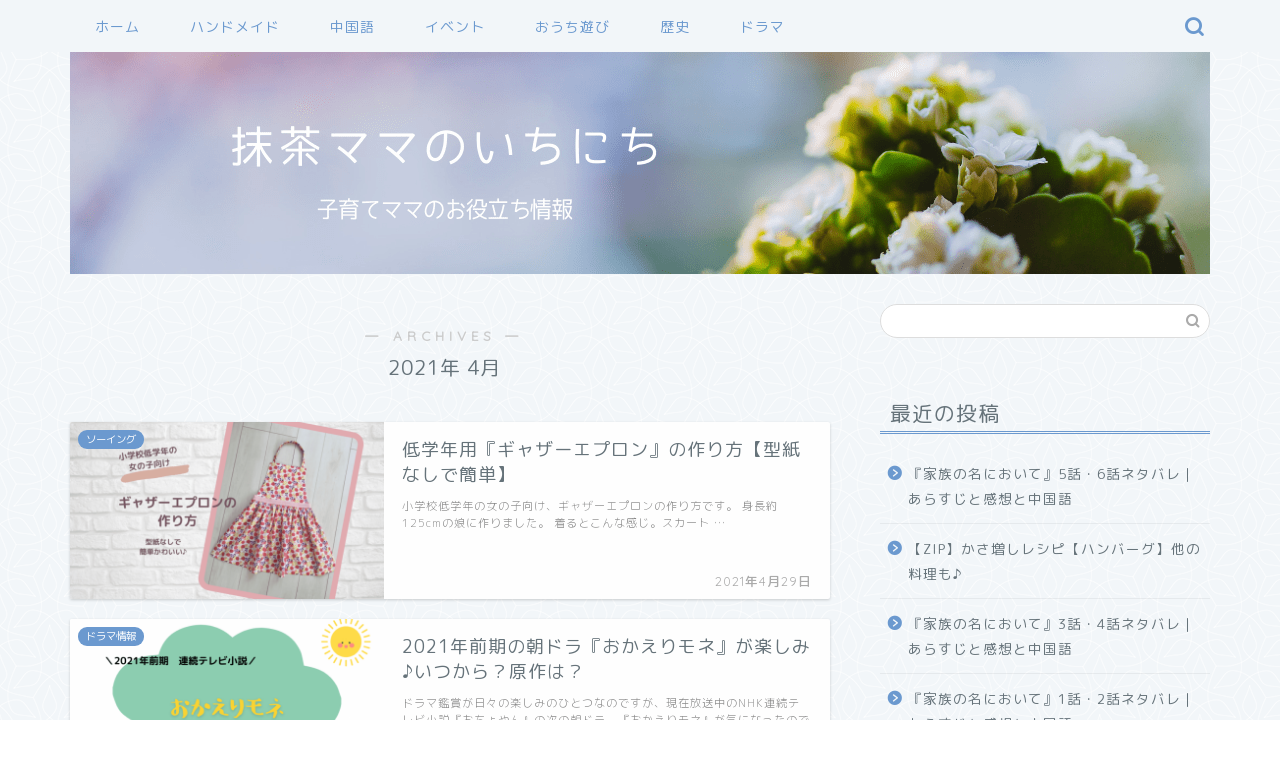

--- FILE ---
content_type: text/html; charset=utf-8
request_url: https://www.google.com/recaptcha/api2/aframe
body_size: 225
content:
<!DOCTYPE HTML><html><head><meta http-equiv="content-type" content="text/html; charset=UTF-8"></head><body><script nonce="xGRb4RvO-UOjWZeCEzemmA">/** Anti-fraud and anti-abuse applications only. See google.com/recaptcha */ try{var clients={'sodar':'https://pagead2.googlesyndication.com/pagead/sodar?'};window.addEventListener("message",function(a){try{if(a.source===window.parent){var b=JSON.parse(a.data);var c=clients[b['id']];if(c){var d=document.createElement('img');d.src=c+b['params']+'&rc='+(localStorage.getItem("rc::a")?sessionStorage.getItem("rc::b"):"");window.document.body.appendChild(d);sessionStorage.setItem("rc::e",parseInt(sessionStorage.getItem("rc::e")||0)+1);localStorage.setItem("rc::h",'1768555272402');}}}catch(b){}});window.parent.postMessage("_grecaptcha_ready", "*");}catch(b){}</script></body></html>